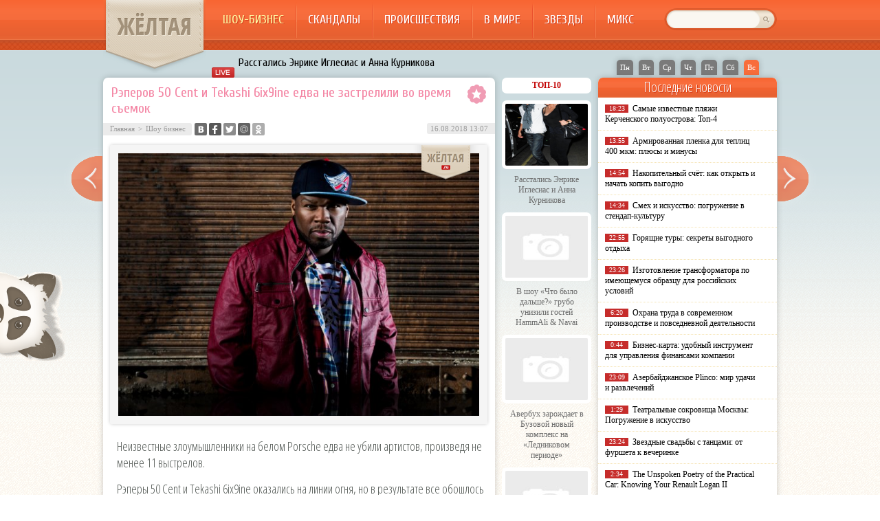

--- FILE ---
content_type: text/html; charset=UTF-8
request_url: http://zheltaya.ru/shou_biznes/%D1%80%D1%8D%D0%BF%D0%B5%D1%80%D0%BE%D0%B2-50-cent-%D0%B8-tekashi-6ix9ine-%D0%B5%D0%B4%D0%B2%D0%B0-%D0%BD%D0%B5-%D0%B7%D0%B0%D1%81%D1%82%D1%80%D0%B5%D0%BB%D0%B8%D0%BB%D0%B8-%D0%B2%D0%BE-%D0%B2%D1%80.html
body_size: 8430
content:
<!DOCTYPE html PUBLIC "-//W3C//DTD XHTML 1.0 Transitional//EN" "http://www.w3.org/TR/xhtml1/DTD/xhtml1-transitional.dtd">
<html xmlns="http://www.w3.org/1999/xhtml">
<head>
<meta http-equiv="Content-Type" content="text/html; charset=utf-8" />

<title>Рэперов 50 Cent и Tekashi 6ix9ine едва не застрелили во время съемок</title>
<meta name="description" content="Неизвестные злоумышленники на белом Porsche едва не убили артистов, произведя не менее 11 выстрелов. Рэперы 50 Cent и Tekashi 6ix9ine оказались на линии огня, но в результате все обошлось благополучно. Сейчас сотрудники правоохранительных органов изучает все материалы для установления личности нападавших на музыкантов во время съемки клипа Get The Strap." />

<link rel="Shortcut Icon" href="http://zheltaya.ru/favicon.ico" type="image/x-icon" />
<link rel="alternate" type="application/rss+xml" title="Жёлтая.ру - RSS" href="http://zheltaya.ru/feed/" />
<link rel="stylesheet" href="http://zheltaya.ru/wp-content/themes/yellow/style.css" type="text/css" />
<script src="//ajax.googleapis.com/ajax/libs/jquery/2.1.4/jquery.min.js"></script>
<link href='http://fonts.googleapis.com/css?family=Cuprum:400,400italic&subset=cyrillic' rel='stylesheet' type='text/css'>
<link href='http://fonts.googleapis.com/css?family=Open+Sans+Condensed:300,700,300italic&subset=latin,cyrillic' rel='stylesheet' type='text/css'><meta name='robots' content='max-image-preview:large' />
<style id='classic-theme-styles-inline-css' type='text/css'>
/*! This file is auto-generated */
.wp-block-button__link{color:#fff;background-color:#32373c;border-radius:9999px;box-shadow:none;text-decoration:none;padding:calc(.667em + 2px) calc(1.333em + 2px);font-size:1.125em}.wp-block-file__button{background:#32373c;color:#fff;text-decoration:none}
</style>
<style id='global-styles-inline-css' type='text/css'>
body{--wp--preset--color--black: #000000;--wp--preset--color--cyan-bluish-gray: #abb8c3;--wp--preset--color--white: #ffffff;--wp--preset--color--pale-pink: #f78da7;--wp--preset--color--vivid-red: #cf2e2e;--wp--preset--color--luminous-vivid-orange: #ff6900;--wp--preset--color--luminous-vivid-amber: #fcb900;--wp--preset--color--light-green-cyan: #7bdcb5;--wp--preset--color--vivid-green-cyan: #00d084;--wp--preset--color--pale-cyan-blue: #8ed1fc;--wp--preset--color--vivid-cyan-blue: #0693e3;--wp--preset--color--vivid-purple: #9b51e0;--wp--preset--gradient--vivid-cyan-blue-to-vivid-purple: linear-gradient(135deg,rgba(6,147,227,1) 0%,rgb(155,81,224) 100%);--wp--preset--gradient--light-green-cyan-to-vivid-green-cyan: linear-gradient(135deg,rgb(122,220,180) 0%,rgb(0,208,130) 100%);--wp--preset--gradient--luminous-vivid-amber-to-luminous-vivid-orange: linear-gradient(135deg,rgba(252,185,0,1) 0%,rgba(255,105,0,1) 100%);--wp--preset--gradient--luminous-vivid-orange-to-vivid-red: linear-gradient(135deg,rgba(255,105,0,1) 0%,rgb(207,46,46) 100%);--wp--preset--gradient--very-light-gray-to-cyan-bluish-gray: linear-gradient(135deg,rgb(238,238,238) 0%,rgb(169,184,195) 100%);--wp--preset--gradient--cool-to-warm-spectrum: linear-gradient(135deg,rgb(74,234,220) 0%,rgb(151,120,209) 20%,rgb(207,42,186) 40%,rgb(238,44,130) 60%,rgb(251,105,98) 80%,rgb(254,248,76) 100%);--wp--preset--gradient--blush-light-purple: linear-gradient(135deg,rgb(255,206,236) 0%,rgb(152,150,240) 100%);--wp--preset--gradient--blush-bordeaux: linear-gradient(135deg,rgb(254,205,165) 0%,rgb(254,45,45) 50%,rgb(107,0,62) 100%);--wp--preset--gradient--luminous-dusk: linear-gradient(135deg,rgb(255,203,112) 0%,rgb(199,81,192) 50%,rgb(65,88,208) 100%);--wp--preset--gradient--pale-ocean: linear-gradient(135deg,rgb(255,245,203) 0%,rgb(182,227,212) 50%,rgb(51,167,181) 100%);--wp--preset--gradient--electric-grass: linear-gradient(135deg,rgb(202,248,128) 0%,rgb(113,206,126) 100%);--wp--preset--gradient--midnight: linear-gradient(135deg,rgb(2,3,129) 0%,rgb(40,116,252) 100%);--wp--preset--font-size--small: 13px;--wp--preset--font-size--medium: 20px;--wp--preset--font-size--large: 36px;--wp--preset--font-size--x-large: 42px;--wp--preset--spacing--20: 0.44rem;--wp--preset--spacing--30: 0.67rem;--wp--preset--spacing--40: 1rem;--wp--preset--spacing--50: 1.5rem;--wp--preset--spacing--60: 2.25rem;--wp--preset--spacing--70: 3.38rem;--wp--preset--spacing--80: 5.06rem;--wp--preset--shadow--natural: 6px 6px 9px rgba(0, 0, 0, 0.2);--wp--preset--shadow--deep: 12px 12px 50px rgba(0, 0, 0, 0.4);--wp--preset--shadow--sharp: 6px 6px 0px rgba(0, 0, 0, 0.2);--wp--preset--shadow--outlined: 6px 6px 0px -3px rgba(255, 255, 255, 1), 6px 6px rgba(0, 0, 0, 1);--wp--preset--shadow--crisp: 6px 6px 0px rgba(0, 0, 0, 1);}:where(.is-layout-flex){gap: 0.5em;}:where(.is-layout-grid){gap: 0.5em;}body .is-layout-flex{display: flex;}body .is-layout-flex{flex-wrap: wrap;align-items: center;}body .is-layout-flex > *{margin: 0;}body .is-layout-grid{display: grid;}body .is-layout-grid > *{margin: 0;}:where(.wp-block-columns.is-layout-flex){gap: 2em;}:where(.wp-block-columns.is-layout-grid){gap: 2em;}:where(.wp-block-post-template.is-layout-flex){gap: 1.25em;}:where(.wp-block-post-template.is-layout-grid){gap: 1.25em;}.has-black-color{color: var(--wp--preset--color--black) !important;}.has-cyan-bluish-gray-color{color: var(--wp--preset--color--cyan-bluish-gray) !important;}.has-white-color{color: var(--wp--preset--color--white) !important;}.has-pale-pink-color{color: var(--wp--preset--color--pale-pink) !important;}.has-vivid-red-color{color: var(--wp--preset--color--vivid-red) !important;}.has-luminous-vivid-orange-color{color: var(--wp--preset--color--luminous-vivid-orange) !important;}.has-luminous-vivid-amber-color{color: var(--wp--preset--color--luminous-vivid-amber) !important;}.has-light-green-cyan-color{color: var(--wp--preset--color--light-green-cyan) !important;}.has-vivid-green-cyan-color{color: var(--wp--preset--color--vivid-green-cyan) !important;}.has-pale-cyan-blue-color{color: var(--wp--preset--color--pale-cyan-blue) !important;}.has-vivid-cyan-blue-color{color: var(--wp--preset--color--vivid-cyan-blue) !important;}.has-vivid-purple-color{color: var(--wp--preset--color--vivid-purple) !important;}.has-black-background-color{background-color: var(--wp--preset--color--black) !important;}.has-cyan-bluish-gray-background-color{background-color: var(--wp--preset--color--cyan-bluish-gray) !important;}.has-white-background-color{background-color: var(--wp--preset--color--white) !important;}.has-pale-pink-background-color{background-color: var(--wp--preset--color--pale-pink) !important;}.has-vivid-red-background-color{background-color: var(--wp--preset--color--vivid-red) !important;}.has-luminous-vivid-orange-background-color{background-color: var(--wp--preset--color--luminous-vivid-orange) !important;}.has-luminous-vivid-amber-background-color{background-color: var(--wp--preset--color--luminous-vivid-amber) !important;}.has-light-green-cyan-background-color{background-color: var(--wp--preset--color--light-green-cyan) !important;}.has-vivid-green-cyan-background-color{background-color: var(--wp--preset--color--vivid-green-cyan) !important;}.has-pale-cyan-blue-background-color{background-color: var(--wp--preset--color--pale-cyan-blue) !important;}.has-vivid-cyan-blue-background-color{background-color: var(--wp--preset--color--vivid-cyan-blue) !important;}.has-vivid-purple-background-color{background-color: var(--wp--preset--color--vivid-purple) !important;}.has-black-border-color{border-color: var(--wp--preset--color--black) !important;}.has-cyan-bluish-gray-border-color{border-color: var(--wp--preset--color--cyan-bluish-gray) !important;}.has-white-border-color{border-color: var(--wp--preset--color--white) !important;}.has-pale-pink-border-color{border-color: var(--wp--preset--color--pale-pink) !important;}.has-vivid-red-border-color{border-color: var(--wp--preset--color--vivid-red) !important;}.has-luminous-vivid-orange-border-color{border-color: var(--wp--preset--color--luminous-vivid-orange) !important;}.has-luminous-vivid-amber-border-color{border-color: var(--wp--preset--color--luminous-vivid-amber) !important;}.has-light-green-cyan-border-color{border-color: var(--wp--preset--color--light-green-cyan) !important;}.has-vivid-green-cyan-border-color{border-color: var(--wp--preset--color--vivid-green-cyan) !important;}.has-pale-cyan-blue-border-color{border-color: var(--wp--preset--color--pale-cyan-blue) !important;}.has-vivid-cyan-blue-border-color{border-color: var(--wp--preset--color--vivid-cyan-blue) !important;}.has-vivid-purple-border-color{border-color: var(--wp--preset--color--vivid-purple) !important;}.has-vivid-cyan-blue-to-vivid-purple-gradient-background{background: var(--wp--preset--gradient--vivid-cyan-blue-to-vivid-purple) !important;}.has-light-green-cyan-to-vivid-green-cyan-gradient-background{background: var(--wp--preset--gradient--light-green-cyan-to-vivid-green-cyan) !important;}.has-luminous-vivid-amber-to-luminous-vivid-orange-gradient-background{background: var(--wp--preset--gradient--luminous-vivid-amber-to-luminous-vivid-orange) !important;}.has-luminous-vivid-orange-to-vivid-red-gradient-background{background: var(--wp--preset--gradient--luminous-vivid-orange-to-vivid-red) !important;}.has-very-light-gray-to-cyan-bluish-gray-gradient-background{background: var(--wp--preset--gradient--very-light-gray-to-cyan-bluish-gray) !important;}.has-cool-to-warm-spectrum-gradient-background{background: var(--wp--preset--gradient--cool-to-warm-spectrum) !important;}.has-blush-light-purple-gradient-background{background: var(--wp--preset--gradient--blush-light-purple) !important;}.has-blush-bordeaux-gradient-background{background: var(--wp--preset--gradient--blush-bordeaux) !important;}.has-luminous-dusk-gradient-background{background: var(--wp--preset--gradient--luminous-dusk) !important;}.has-pale-ocean-gradient-background{background: var(--wp--preset--gradient--pale-ocean) !important;}.has-electric-grass-gradient-background{background: var(--wp--preset--gradient--electric-grass) !important;}.has-midnight-gradient-background{background: var(--wp--preset--gradient--midnight) !important;}.has-small-font-size{font-size: var(--wp--preset--font-size--small) !important;}.has-medium-font-size{font-size: var(--wp--preset--font-size--medium) !important;}.has-large-font-size{font-size: var(--wp--preset--font-size--large) !important;}.has-x-large-font-size{font-size: var(--wp--preset--font-size--x-large) !important;}
.wp-block-navigation a:where(:not(.wp-element-button)){color: inherit;}
:where(.wp-block-post-template.is-layout-flex){gap: 1.25em;}:where(.wp-block-post-template.is-layout-grid){gap: 1.25em;}
:where(.wp-block-columns.is-layout-flex){gap: 2em;}:where(.wp-block-columns.is-layout-grid){gap: 2em;}
.wp-block-pullquote{font-size: 1.5em;line-height: 1.6;}
</style>
<script type="text/javascript" id="wp-postviews-cache-js-extra">
/* <![CDATA[ */
var viewsCacheL10n = {"admin_ajax_url":"http:\/\/zheltaya.ru\/wp-admin\/admin-ajax.php","post_id":"54764"};
/* ]]> */
</script>
<script type="text/javascript" src="http://zheltaya.ru/wp-content/plugins/post-views-counter-x/postviews-cache.js?ver=6.5.5" id="wp-postviews-cache-js"></script>
<link rel="alternate" type="application/json+oembed" href="http://zheltaya.ru/wp-json/oembed/1.0/embed?url=http%3A%2F%2Fzheltaya.ru%2Fshou_biznes%2F%25d1%2580%25d1%258d%25d0%25bf%25d0%25b5%25d1%2580%25d0%25be%25d0%25b2-50-cent-%25d0%25b8-tekashi-6ix9ine-%25d0%25b5%25d0%25b4%25d0%25b2%25d0%25b0-%25d0%25bd%25d0%25b5-%25d0%25b7%25d0%25b0%25d1%2581%25d1%2582%25d1%2580%25d0%25b5%25d0%25bb%25d0%25b8%25d0%25bb%25d0%25b8-%25d0%25b2%25d0%25be-%25d0%25b2%25d1%2580.html" />
<link rel="alternate" type="text/xml+oembed" href="http://zheltaya.ru/wp-json/oembed/1.0/embed?url=http%3A%2F%2Fzheltaya.ru%2Fshou_biznes%2F%25d1%2580%25d1%258d%25d0%25bf%25d0%25b5%25d1%2580%25d0%25be%25d0%25b2-50-cent-%25d0%25b8-tekashi-6ix9ine-%25d0%25b5%25d0%25b4%25d0%25b2%25d0%25b0-%25d0%25bd%25d0%25b5-%25d0%25b7%25d0%25b0%25d1%2581%25d1%2582%25d1%2580%25d0%25b5%25d0%25bb%25d0%25b8%25d0%25bb%25d0%25b8-%25d0%25b2%25d0%25be-%25d0%25b2%25d1%2580.html&#038;format=xml" />
</head>

<body>
<div id="header">
	<div class="inhead">
		<div class="logo">
			<div class="inlogo"><a href="http://zheltaya.ru/">ЖЁЛТАЯ</a></div>
		</div>
		<div class="menu">
			<ul>
								<li class="current"><a href="http://zheltaya.ru/shou_biznes">Шоу-бизнес</a></li>
								
								<li><a href="http://zheltaya.ru/skandaly">Скандалы</a></li>
								
								<li><a href="http://zheltaya.ru/proisshestvija">Происшествия</a></li>
				
								<li><a href="http://zheltaya.ru/v_mire">В мире</a></li>
								
								<li><a href="http://zheltaya.ru/biografii_zvezd">Звезды</a></li>
				
								<li><a href="http://zheltaya.ru/news">Микс</a></li>
								
			</ul>
		</div>
		<div class="search">
			<form method="get" id="searchform" action="http://zheltaya.ru/">
			<div class="searchbg"><input type="text" value="" name="s" id="s" /></div>
			<div class="searchbtn"><input type="submit" id="searchsubmit" value="" /></div>
			</form>
		</div>
	</div>
	<div class="preslin">
		<div class="sliner">
		<ul>
						<li><a href="http://zheltaya.ru/v_mire/rasstalis-enrike-iglesias-i-anna-kurnikova.html">Расстались Энрике Иглесиас и Анна Курникова</a></li>
						<li><a href="http://zheltaya.ru/shou_biznes/%d0%b2-%d1%88%d0%be%d1%83-%d1%87%d1%82%d0%be-%d0%b1%d1%8b%d0%bb%d0%be-%d0%b4%d0%b0%d0%bb%d1%8c%d1%88%d0%b5-%d0%b3%d1%80%d1%83%d0%b1%d0%be-%d1%83%d0%bd%d0%b8%d0%b7%d0%b8%d0%bb%d0%b8-%d0%b3.html">В шоу «Что было дальше?» грубо унизили гостей HammAli &amp; Navai</a></li>
						<li><a href="http://zheltaya.ru/shou_biznes/%d0%b0%d0%b2%d0%b5%d1%80%d0%b1%d1%83%d1%85-%d0%b7%d0%b0%d1%80%d0%be%d0%b6%d0%b4%d0%b0%d0%b5%d1%82-%d0%b2-%d0%b1%d1%83%d0%b7%d0%be%d0%b2%d0%be%d0%b9-%d0%bd%d0%be%d0%b2%d1%8b%d0%b9-%d0%ba%d0%be%d0%bc.html">Авербух зарождает в Бузовой новый комплекс на «Ледниковом периоде»</a></li>
						<li><a href="http://zheltaya.ru/shou_biznes/%d0%bc%d1%83%d0%b6%d0%b8%d0%ba-%d0%bd%d0%b0-200-%d1%82%d0%b0%d1%80%d0%b7%d0%b0%d0%bd-%d0%bf%d1%80%d0%b8%d0%b7%d0%bd%d0%b0%d0%bb%d1%81%d1%8f-%d1%87%d1%82%d0%be-%d0%b8%d0%b7%d0%bc%d0%b5.html">«Мужик на 200%»: Тарзан признался, что изменил Королёвой с любовницами-воровками</a></li>
						<li><a href="http://zheltaya.ru/shou_biznes/%d0%b3%d0%b0%d0%bb%d0%ba%d0%b8%d0%bd-%d0%bf%d1%80%d0%be%d0%bc%d0%b5%d0%bd%d1%8f%d0%bb-%d0%b4%d1%80%d0%be%d0%b1%d0%be%d1%82%d0%b5%d0%bd%d0%ba%d0%be-%d0%bd%d0%b0-%d0%bb%d0%b0%d0%b7%d0%b0%d1%80%d0%b5.html">Галкин променял Дроботенко на Лазарева</a></li>
					</ul>	
		</div>
		
		<!--noindex-->
		<div class="klefa">
			<ul>
				<li class=""><a href="http://zheltaya.ru/2026/01/12">Пн</a></li>
<li class=""><a href="http://zheltaya.ru/2026/01/13">Вт</a></li>
<li class=""><a href="http://zheltaya.ru/2026/01/14">Ср</a></li>
<li class=""><a href="http://zheltaya.ru/2026/01/15">Чт</a></li>
<li class=""><a href="http://zheltaya.ru/2026/01/16">Пт</a></li>
<li class=""><a href="http://zheltaya.ru/2026/01/17">Сб</a></li>
<li class="segday"><a href="http://zheltaya.ru/2026/01/18">Вс</a></li>
			</ul>
		</div>
		<!--/noindex-->
	</div>	
</div>

<div class="panda"><img src="http://zheltaya.ru/img/panda.png" width="95" height="129" /></div>

<div id="container">

														<div class="kopr"><a href="http://zheltaya.ru/shou_biznes/%d0%be%d0%bb%d1%8c%d0%b3%d0%b0-%d0%b1%d1%83%d0%b7%d0%be%d0%b2%d0%b0-%d0%b7%d0%b0%d1%81%d1%83%d0%b4%d0%b8%d0%bb%d0%b0-%d1%80%d0%b5%d1%81%d1%82%d0%be%d1%80%d0%b0%d0%bd%d1%8b-%d0%b7%d0%b0-%d0%ba%d0%b0.html"><img src="http://zheltaya.ru/img/righta.png" width="59" height="94" alt="Следующая новость" title="Следующая новость" /></a></div>
										<div class="kopl"><a href="http://zheltaya.ru/shou_biznes/%d0%ba%d0%b0%d0%ba%d0%be%d0%b9-%d0%ba%d0%be%d1%88%d0%bc%d0%b0%d1%80-%d0%b1%d1%83%d0%b7%d0%be%d0%b2%d0%b0-%d0%b8%d1%81%d0%bf%d1%83%d0%b3%d0%b0%d0%bb%d0%b0-%d1%84%d0%b0%d0%bd%d0%b0%d1%82.html"><img src="http://zheltaya.ru/img/lefta.png" width="59" height="94" alt="Предыдущая новость" title="Предыдущая новость" /></a></div>
				
<div id="side1">




	<div class="prestar">
		<div class="maintit2"><h1>Рэперов 50 Cent и Tekashi 6ix9ine едва не застрелили во время съемок</h1></div>
		<div class="star"><img src="http://zheltaya.ru/img/star.png" width="27" height="28" /></div>
	</div>
	<div id="podzag">
		<div id="rubr"><div id="breadcrumb"><ul><li><a href="http://zheltaya.ru">Главная</a></li><li>&gt;</li><li><a href="http://zheltaya.ru/shou_biznes">Шоу бизнес</a></li></ul></div></div>
		<div id="delilka"><div id="delilka">
	<img src="http://zheltaya.ru/wp-content/themes/yellow/modules/soc/vk.png" width="18" height="18" title="Поделиться ссылкой ВКонтакте" style="cursor:pointer;" onclick="window.open('http://vkontakte.ru/share.php?url=http://zheltaya.ru/shou_biznes/%d1%80%d1%8d%d0%bf%d0%b5%d1%80%d0%be%d0%b2-50-cent-%d0%b8-tekashi-6ix9ine-%d0%b5%d0%b4%d0%b2%d0%b0-%d0%bd%d0%b5-%d0%b7%d0%b0%d1%81%d1%82%d1%80%d0%b5%d0%bb%d0%b8%d0%bb%d0%b8-%d0%b2%d0%be-%d0%b2%d1%80.html','gener','width=500,height=400,top='+((screen.height-400)/2)+',left='+((screen.width-500)/2)+',toolbar=no,location=no,directories=no,status=no,menubar=no,scrollbars=no,resizable=no')" />
	<img src="http://zheltaya.ru/wp-content/themes/yellow/modules/soc/fb.png" width="18" height="18" title="Поделиться ссылкой в Facebook" style="cursor:pointer;" onclick="window.open('http://www.facebook.com/sharer.php?u=http://zheltaya.ru/shou_biznes/%d1%80%d1%8d%d0%bf%d0%b5%d1%80%d0%be%d0%b2-50-cent-%d0%b8-tekashi-6ix9ine-%d0%b5%d0%b4%d0%b2%d0%b0-%d0%bd%d0%b5-%d0%b7%d0%b0%d1%81%d1%82%d1%80%d0%b5%d0%bb%d0%b8%d0%bb%d0%b8-%d0%b2%d0%be-%d0%b2%d1%80.html','gener','width=500,height=400,top='+((screen.height-400)/2)+',left='+((screen.width-500)/2)+',toolbar=no,location=no,directories=no,status=no,menubar=no,scrollbars=no,resizable=no')" />
	<a href="http://zheltaya.ru/red.php?http://twitter.com/home?status=Рэперов 50 Cent и Tekashi 6ix9ine едва не застрелили во время съемок - http://zheltaya.ru/shou_biznes/%d1%80%d1%8d%d0%bf%d0%b5%d1%80%d0%be%d0%b2-50-cent-%d0%b8-tekashi-6ix9ine-%d0%b5%d0%b4%d0%b2%d0%b0-%d0%bd%d0%b5-%d0%b7%d0%b0%d1%81%d1%82%d1%80%d0%b5%d0%bb%d0%b8%d0%bb%d0%b8-%d0%b2%d0%be-%d0%b2%d1%80.html" target="_blank" rel="nofollow"><img src="http://zheltaya.ru/wp-content/themes/yellow/modules/soc/tw.png" width="18" height="18" title="Поделиться ссылкой в Twitter" /></a>
	<img src="http://zheltaya.ru/wp-content/themes/yellow/modules/soc/mm.png" width="18" height="18" title="Поделиться ссылкой в Моем Мире" style="cursor:pointer;" onclick="window.open('http://connect.mail.ru/share?share_url=http://zheltaya.ru/shou_biznes/%d1%80%d1%8d%d0%bf%d0%b5%d1%80%d0%be%d0%b2-50-cent-%d0%b8-tekashi-6ix9ine-%d0%b5%d0%b4%d0%b2%d0%b0-%d0%bd%d0%b5-%d0%b7%d0%b0%d1%81%d1%82%d1%80%d0%b5%d0%bb%d0%b8%d0%bb%d0%b8-%d0%b2%d0%be-%d0%b2%d1%80.html','gener','width=512,height=332,top='+((screen.height-332)/2)+',left='+((screen.width-512)/2)+',toolbar=no,location=no,directories=no,status=no,menubar=no,scrollbars=no,resizable=no')" />
	<img src="http://zheltaya.ru/wp-content/themes/yellow/modules/soc/od.png" width="18" height="18" title="Поделиться ссылкой в Одноклассниках" style="cursor:pointer;" onclick="window.open('http://www.odnoklassniki.ru/dk?st.cmd=addShare&st.s=0&st._surl==http://zheltaya.ru/shou_biznes/%d1%80%d1%8d%d0%bf%d0%b5%d1%80%d0%be%d0%b2-50-cent-%d0%b8-tekashi-6ix9ine-%d0%b5%d0%b4%d0%b2%d0%b0-%d0%bd%d0%b5-%d0%b7%d0%b0%d1%81%d1%82%d1%80%d0%b5%d0%bb%d0%b8%d0%bb%d0%b8-%d0%b2%d0%be-%d0%b2%d1%80.html','gener','width=580,height=420,top='+((screen.height-420)/2)+',left='+((screen.width-580)/2)+',toolbar=no,location=no,directories=no,status=no,menubar=no,scrollbars=no,resizable=no')" />
</div></div>
		<div id="datecont">16.08.2018 13:07 </div>
	</div>
	<div class="tuba"></div>
	
							<div id="maig2">
				<img src="http://zheltaya.ru/wp-content/uploads/1534413115_50-cent-street-king-immortal-2.jpg" alt="Рэперов 50 Cent и Tekashi 6ix9ine едва не застрелили во время съемок" title="Рэперов 50 Cent и Tekashi 6ix9ine едва не застрелили во время съемок" width="525" style="min-height:300px;" />
				<div class="lobster">
									<p>Неизвестные злоумышленники на белом Porsche едва не убили артистов, произведя не менее 11 выстрелов.</p>
</p>
<p>Рэперы 50 Cent и Tekashi 6ix9ine оказались на линии огня, но в результате все обошлось благополучно. Сейчас сотрудники правоохранительных органов изучает все материалы для установления личности нападавших на музыкантов во время съемки клипа Get The Strap.</p>
<p>Ранее Tekashi был избит и похищен неизвестными в одном из мегаполисов США. Похитители принуждали 22-летнего артиста позвонить его сожительнице, дабы та принесла им все ценные вещи из дома. Они получили почти 800 000 долларов, но рэпера так и не отпустили. Позже Tekasi сумел освободиться, написать заявление в полиции по факту случившегося и попасть в больницу. Перед нападением рэпер назвал себя королем Нью-Йорка, самоуверенно заявив, что никто не посмеет его тронуть.</p>
<p></p>
<p><!--noindex--><a href="http://zheltaya.ru/red.php?https://www.vladtime.ru/shou_biznes/686788" rel="nofollow" target="_blank">Источник</a><!--/noindex--></p>
				</div>
			</div>
			



			<div id="lodka">
				<div id="magna">
				<div class="cater2"><p>Читайте также</p></div>
				<ul>
								<li><a href="http://zheltaya.ru/v_mire/rasstalis-enrike-iglesias-i-anna-kurnikova.html">Расстались Энрике Иглесиас и Анна Курникова</a></li>
								<li><a href="http://zheltaya.ru/shou_biznes/%d0%b2-%d1%88%d0%be%d1%83-%d1%87%d1%82%d0%be-%d0%b1%d1%8b%d0%bb%d0%be-%d0%b4%d0%b0%d0%bb%d1%8c%d1%88%d0%b5-%d0%b3%d1%80%d1%83%d0%b1%d0%be-%d1%83%d0%bd%d0%b8%d0%b7%d0%b8%d0%bb%d0%b8-%d0%b3.html">В шоу «Что было дальше?» грубо унизили гостей HammAli &amp; Navai</a></li>
								<li><a href="http://zheltaya.ru/shou_biznes/%d0%b0%d0%b2%d0%b5%d1%80%d0%b1%d1%83%d1%85-%d0%b7%d0%b0%d1%80%d0%be%d0%b6%d0%b4%d0%b0%d0%b5%d1%82-%d0%b2-%d0%b1%d1%83%d0%b7%d0%be%d0%b2%d0%be%d0%b9-%d0%bd%d0%be%d0%b2%d1%8b%d0%b9-%d0%ba%d0%be%d0%bc.html">Авербух зарождает в Бузовой новый комплекс на «Ледниковом периоде»</a></li>
								<li><a href="http://zheltaya.ru/shou_biznes/%d0%bc%d1%83%d0%b6%d0%b8%d0%ba-%d0%bd%d0%b0-200-%d1%82%d0%b0%d1%80%d0%b7%d0%b0%d0%bd-%d0%bf%d1%80%d0%b8%d0%b7%d0%bd%d0%b0%d0%bb%d1%81%d1%8f-%d1%87%d1%82%d0%be-%d0%b8%d0%b7%d0%bc%d0%b5.html">«Мужик на 200%»: Тарзан признался, что изменил Королёвой с любовницами-воровками</a></li>
								<li><a href="http://zheltaya.ru/shou_biznes/%d0%b3%d0%b0%d0%bb%d0%ba%d0%b8%d0%bd-%d0%bf%d1%80%d0%be%d0%bc%d0%b5%d0%bd%d1%8f%d0%bb-%d0%b4%d1%80%d0%be%d0%b1%d0%be%d1%82%d0%b5%d0%bd%d0%ba%d0%be-%d0%bd%d0%b0-%d0%bb%d0%b0%d0%b7%d0%b0%d1%80%d0%b5.html">Галкин променял Дроботенко на Лазарева</a></li>
								</ul>
				</div>
				
			</div>

	

</div>





















<div id="sibar">

<div id="side2">
	<div class="siti">ТОП-10</div>
		<div class="mainka">
			<a href="http://zheltaya.ru/v_mire/rasstalis-enrike-iglesias-i-anna-kurnikova.html"><div class="imaga"><img src="http://zheltaya.ru/wp-content/uploads/image002-150x150.png" alt="Расстались Энрике Иглесиас и Анна Курникова" title="Расстались Энрике Иглесиас и Анна Курникова" width="120" height="90" /></a></div>
		<div class="zagar"><a href="http://zheltaya.ru/v_mire/rasstalis-enrike-iglesias-i-anna-kurnikova.html">Расстались Энрике Иглесиас и Анна Курникова</a></div>
	</div>
		<div class="mainka">
		<a href="http://zheltaya.ru/shou_biznes/%d0%b2-%d1%88%d0%be%d1%83-%d1%87%d1%82%d0%be-%d0%b1%d1%8b%d0%bb%d0%be-%d0%b4%d0%b0%d0%bb%d1%8c%d1%88%d0%b5-%d0%b3%d1%80%d1%83%d0%b1%d0%be-%d1%83%d0%bd%d0%b8%d0%b7%d0%b8%d0%bb%d0%b8-%d0%b3.html"><div class="imaga"><img src="http://zheltaya.ru/wp-content/plugins/img-in-post/nopic.jpg" width="120" height="90" /></a></div>
		<div class="zagar"><a href="http://zheltaya.ru/shou_biznes/%d0%b2-%d1%88%d0%be%d1%83-%d1%87%d1%82%d0%be-%d0%b1%d1%8b%d0%bb%d0%be-%d0%b4%d0%b0%d0%bb%d1%8c%d1%88%d0%b5-%d0%b3%d1%80%d1%83%d0%b1%d0%be-%d1%83%d0%bd%d0%b8%d0%b7%d0%b8%d0%bb%d0%b8-%d0%b3.html">В шоу «Что было дальше?» грубо унизили гостей HammAli &amp; Navai</a></div>
	</div>
		<div class="mainka">
		<a href="http://zheltaya.ru/shou_biznes/%d0%b0%d0%b2%d0%b5%d1%80%d0%b1%d1%83%d1%85-%d0%b7%d0%b0%d1%80%d0%be%d0%b6%d0%b4%d0%b0%d0%b5%d1%82-%d0%b2-%d0%b1%d1%83%d0%b7%d0%be%d0%b2%d0%be%d0%b9-%d0%bd%d0%be%d0%b2%d1%8b%d0%b9-%d0%ba%d0%be%d0%bc.html"><div class="imaga"><img src="http://zheltaya.ru/wp-content/plugins/img-in-post/nopic.jpg" width="120" height="90" /></a></div>
		<div class="zagar"><a href="http://zheltaya.ru/shou_biznes/%d0%b0%d0%b2%d0%b5%d1%80%d0%b1%d1%83%d1%85-%d0%b7%d0%b0%d1%80%d0%be%d0%b6%d0%b4%d0%b0%d0%b5%d1%82-%d0%b2-%d0%b1%d1%83%d0%b7%d0%be%d0%b2%d0%be%d0%b9-%d0%bd%d0%be%d0%b2%d1%8b%d0%b9-%d0%ba%d0%be%d0%bc.html">Авербух зарождает в Бузовой новый комплекс на «Ледниковом периоде»</a></div>
	</div>
		<div class="mainka">
		<a href="http://zheltaya.ru/shou_biznes/%d0%bc%d1%83%d0%b6%d0%b8%d0%ba-%d0%bd%d0%b0-200-%d1%82%d0%b0%d1%80%d0%b7%d0%b0%d0%bd-%d0%bf%d1%80%d0%b8%d0%b7%d0%bd%d0%b0%d0%bb%d1%81%d1%8f-%d1%87%d1%82%d0%be-%d0%b8%d0%b7%d0%bc%d0%b5.html"><div class="imaga"><img src="http://zheltaya.ru/wp-content/plugins/img-in-post/nopic.jpg" width="120" height="90" /></a></div>
		<div class="zagar"><a href="http://zheltaya.ru/shou_biznes/%d0%bc%d1%83%d0%b6%d0%b8%d0%ba-%d0%bd%d0%b0-200-%d1%82%d0%b0%d1%80%d0%b7%d0%b0%d0%bd-%d0%bf%d1%80%d0%b8%d0%b7%d0%bd%d0%b0%d0%bb%d1%81%d1%8f-%d1%87%d1%82%d0%be-%d0%b8%d0%b7%d0%bc%d0%b5.html">«Мужик на 200%»: Тарзан признался, что изменил Королёвой с любовницами-воровками</a></div>
	</div>
		<div class="mainka">
		<a href="http://zheltaya.ru/shou_biznes/%d0%b3%d0%b0%d0%bb%d0%ba%d0%b8%d0%bd-%d0%bf%d1%80%d0%be%d0%bc%d0%b5%d0%bd%d1%8f%d0%bb-%d0%b4%d1%80%d0%be%d0%b1%d0%be%d1%82%d0%b5%d0%bd%d0%ba%d0%be-%d0%bd%d0%b0-%d0%bb%d0%b0%d0%b7%d0%b0%d1%80%d0%b5.html"><div class="imaga"><img src="http://zheltaya.ru/wp-content/plugins/img-in-post/nopic.jpg" width="120" height="90" /></a></div>
		<div class="zagar"><a href="http://zheltaya.ru/shou_biznes/%d0%b3%d0%b0%d0%bb%d0%ba%d0%b8%d0%bd-%d0%bf%d1%80%d0%be%d0%bc%d0%b5%d0%bd%d1%8f%d0%bb-%d0%b4%d1%80%d0%be%d0%b1%d0%be%d1%82%d0%b5%d0%bd%d0%ba%d0%be-%d0%bd%d0%b0-%d0%bb%d0%b0%d0%b7%d0%b0%d1%80%d0%b5.html">Галкин променял Дроботенко на Лазарева</a></div>
	</div>
		<div class="mainka">
		<a href="http://zheltaya.ru/shou_biznes/%d0%be%d0%ba%d1%81%d0%b0%d0%bd%d0%b0-%d1%81%d0%b0%d0%bc%d0%be%d0%b9%d0%bb%d0%be%d0%b2%d0%b0-%d0%bd%d0%b5-%d0%bf%d1%80%d0%be%d1%81%d1%82%d0%b8%d0%bb%d0%b0-%d0%b8%d0%b7%d0%bc%d0%b5%d0%bd%d1%83-%d0%b4.html"><div class="imaga"><img src="http://zheltaya.ru/wp-content/plugins/img-in-post/nopic.jpg" width="120" height="90" /></a></div>
		<div class="zagar"><a href="http://zheltaya.ru/shou_biznes/%d0%be%d0%ba%d1%81%d0%b0%d0%bd%d0%b0-%d1%81%d0%b0%d0%bc%d0%be%d0%b9%d0%bb%d0%be%d0%b2%d0%b0-%d0%bd%d0%b5-%d0%bf%d1%80%d0%be%d1%81%d1%82%d0%b8%d0%bb%d0%b0-%d0%b8%d0%b7%d0%bc%d0%b5%d0%bd%d1%83-%d0%b4.html">Оксана Самойлова не простила измену Джигану</a></div>
	</div>
		<div class="mainka">
		<a href="http://zheltaya.ru/shou_biznes/%d0%b0%d0%bb%d1%91%d0%bd%d0%b0-%d0%ba%d1%80%d0%b0%d1%81%d0%bd%d0%be%d0%b2%d0%b0-%d1%81%d0%ba%d1%80%d1%8b%d0%b2%d0%b0%d0%bb%d0%b0-%d1%81%d0%b8%d0%bb%d1%8c%d0%bd%d1%8b%d0%b9-%d0%b2%d0%be%d0%ba%d0%b0.html"><div class="imaga"><img src="http://zheltaya.ru/wp-content/plugins/img-in-post/nopic.jpg" width="120" height="90" /></a></div>
		<div class="zagar"><a href="http://zheltaya.ru/shou_biznes/%d0%b0%d0%bb%d1%91%d0%bd%d0%b0-%d0%ba%d1%80%d0%b0%d1%81%d0%bd%d0%be%d0%b2%d0%b0-%d1%81%d0%ba%d1%80%d1%8b%d0%b2%d0%b0%d0%bb%d0%b0-%d1%81%d0%b8%d0%bb%d1%8c%d0%bd%d1%8b%d0%b9-%d0%b2%d0%be%d0%ba%d0%b0.html">Алёна Краснова скрывала сильный вокал в тени мужа Никиты Преснякова</a></div>
	</div>
	</div>
<div id="side3">


	
	<div id="kais">
	<div class="cater"><p>Последние новости</p></div>
	<div class="caren">
		<ul>
				<li><span>18:23</span> <a href="http://zheltaya.ru/samyie-izvestnyie-plyazhi-kerchenskogo-poluostrova-top-4.html">Самые известные пляжи Керченского полуострова: Топ-4</a></li>
				<li><span>13:55</span> <a href="http://zheltaya.ru/armirovannaya-plenka-dlya-teplits-400-mkm-plyusyi-i-minusyi.html">Армированная пленка для теплиц 400 мкм: плюсы и минусы</a></li>
				<li><span>14:54</span> <a href="http://zheltaya.ru/nakopitelnyiy-schyot-kak-otkryit-i-nachat-kopit-vyigodno.html">Накопительный счёт: как открыть и начать копить выгодно</a></li>
				<li><span>14:34</span> <a href="http://zheltaya.ru/smeh-i-iskusstvo-pogruzhenie-v-stendap-kulturu.html">Смех и искусство: погружение в стендап-культуру</a></li>
				<li><span>22:55</span> <a href="http://zheltaya.ru/goryashhie-turyi-sekretyi-vyigodnogo-otdyiha.html">Горящие туры: секреты выгодного отдыха</a></li>
				<li><span>23:26</span> <a href="http://zheltaya.ru/izgotovlenie-transformatora-po.html">Изготовление трансформатора по имеющемуся образцу для российских условий</a></li>
				<li><span>6:20</span> <a href="http://zheltaya.ru/ohrana-truda-v-sovremennom-proizvodstve-i-povsednevnoy-deyatelnosti.html">Охрана труда в современном производстве и повседневной деятельности</a></li>
				<li><span>0:44</span> <a href="http://zheltaya.ru/biznes-karta-udobnyiy-instrument-dlya.html">Бизнес-карта: удобный инструмент для управления финансами компании</a></li>
				<li><span>23:09</span> <a href="http://zheltaya.ru/azerbaydzhanskoe-plio-mir-udachi-i-razvlecheniy.html">Азербайджанское Plinco: мир удачи и развлечений</a></li>
				<li><span>1:29</span> <a href="http://zheltaya.ru/teatralnyie-sokrovishha-moskvyi-pogruzhenie-v-iskusstvo.html">Театральные сокровища Москвы: Погружение в искусство</a></li>
				<li><span>23:24</span> <a href="http://zheltaya.ru/zvezdnyie-svadbyi-s-tantsami-ot-fursheta-k-vecherinke.html">Звездные свадьбы с танцами: от фуршета к вечеринке</a></li>
				<li><span>2:34</span> <a href="http://zheltaya.ru/the-unspoken-poetry-of-the-practical-car-knowing.html">The Unspoken Poetry of the Practical Car: Knowing Your Renault Logan II</a></li>
				<li><span>8:27</span> <a href="http://zheltaya.ru/kak-kupit-bitkoin-za-rubli-byistro-i-bezopasno-cherez-proverennuyu-birzhu.html">Как купить биткоин за рубли быстро и безопасно через проверенную биржу</a></li>
				<li><span>22:34</span> <a href="http://zheltaya.ru/kak-nft-vliyayut-na-onlino.html">Как NFT влияют на онлайн казино</a></li>
				<li><span>3:13</span> <a href="http://zheltaya.ru/iskusstvo-darit-kak-vyibrat-podarok-kotoryiy-zapomnitsya-nadolgo.html">Искусство дарить: как выбрать подарок, который запомнится надолго</a></li>
				<li><span>5:21</span> <a href="http://zheltaya.ru/gradostroitelnyiy-plan-klyuch-k-uspeshnomu-stroitelstvu.html">Градостроительный план: ключ к успешному строительству</a></li>
				<li><span>1:16</span> <a href="http://zheltaya.ru/vozmozhnosti-poe-kommutator.html">Интеллектуальная передача энергии и данных: возможности poe коммутатор в сетевой инфраструктуре</a></li>
				</ul>
	</div>	
	</div>	
</div>

</div>

</div>


<div id="footer">

	<div class="foonews">
		<div class="fnew1">
						<div class="mainka2">
						<a href="http://zheltaya.ru/shou_biznes/%d0%b2-%d1%88%d0%be%d1%83-%d1%87%d1%82%d0%be-%d0%b1%d1%8b%d0%bb%d0%be-%d0%b4%d0%b0%d0%bb%d1%8c%d1%88%d0%b5-%d0%b3%d1%80%d1%83%d0%b1%d0%be-%d1%83%d0%bd%d0%b8%d0%b7%d0%b8%d0%bb%d0%b8-%d0%b3.html"><div class="imaga2"><img src="http://zheltaya.ru/wp-content/plugins/img-in-post/nopic.jpg" width="205" height="205" /></div></a>
						<div class="inzagar">
				<div class="zagar2"><a href="http://zheltaya.ru/shou_biznes/%d0%b2-%d1%88%d0%be%d1%83-%d1%87%d1%82%d0%be-%d0%b1%d1%8b%d0%bb%d0%be-%d0%b4%d0%b0%d0%bb%d1%8c%d1%88%d0%b5-%d0%b3%d1%80%d1%83%d0%b1%d0%be-%d1%83%d0%bd%d0%b8%d0%b7%d0%b8%d0%bb%d0%b8-%d0%b3.html">В шоу «Что было дальше?» грубо унизили гостей HammAli &amp; Navai</a></div>
				<div class="inico"><img src="http://zheltaya.ru/img/lord.png" width="27" height="28" /></div>
			</div>
			</div>
					</div>
		<div class="fnew2">
						<div class="mainka2">
									<a href="http://zheltaya.ru/skandaly/generalnogo-direktora-dnepra-zaderzhali-za-pyanuyu-ezdu.html"><div class="imaga2"><img src="http://zheltaya.ru/wp-content/uploads/1-947-130x130.jpg" alt="Генерального директора «Днепра» задержали за пьяную езду" title="Генерального директора «Днепра» задержали за пьяную езду" width="205" height="205" /></div></a>
						<div class="inzagar">
				<div class="zagar2"><a href="http://zheltaya.ru/skandaly/generalnogo-direktora-dnepra-zaderzhali-za-pyanuyu-ezdu.html">Генерального директора «Днепра» задержали за пьяную езду</a></div>
				<div class="inico"><img src="http://zheltaya.ru/img/lord.png" width="27" height="28" /></div>
			</div>
			</div>
					</div>
		<div class="fnew3">
						<div class="mainka2">
									<a href="http://zheltaya.ru/proisshestvija/v-saudovskoy-aravii-zhenshhin-vyiporyut-za-ssoru-v-whatsapp.html"><div class="imaga2"><img src="http://zheltaya.ru/wp-content/uploads/1-928-130x130.jpg" alt="В Саудовской Аравии женщин выпорют за ссору в WhatsApp" title="В Саудовской Аравии женщин выпорют за ссору в WhatsApp" width="205" height="205" /></div></a>
						<div class="inzagar">
				<div class="zagar2"><a href="http://zheltaya.ru/proisshestvija/v-saudovskoy-aravii-zhenshhin-vyiporyut-za-ssoru-v-whatsapp.html">В Саудовской Аравии женщин выпорют за ссору в WhatsApp</a></div>
				<div class="inico"><img src="http://zheltaya.ru/img/lord.png" width="27" height="28" /></div>
			</div>
			</div>
					</div>
		<div class="fnew4">
						<div class="mainka2">
									<a href="http://zheltaya.ru/v_mire/rasstalis-enrike-iglesias-i-anna-kurnikova.html"><div class="imaga2"><img src="http://zheltaya.ru/wp-content/uploads/image002-150x150.png" alt="Расстались Энрике Иглесиас и Анна Курникова" title="Расстались Энрике Иглесиас и Анна Курникова" width="205" height="205" /></div></a>
						<div class="inzagar">
				<div class="zagar2"><a href="http://zheltaya.ru/v_mire/rasstalis-enrike-iglesias-i-anna-kurnikova.html">Расстались Энрике Иглесиас и Анна Курникова</a></div>
				<div class="inico"><img src="http://zheltaya.ru/img/lord.png" width="27" height="28" /></div>
			</div>
			</div>
					</div>
	</div>
	
	<div class="lastfoot">
		<div class="foot1">
			<div class="tituha">ЖЁЛТАЯ<span>.ru</span></div>
			<p>2008-2026 &copy; Все права защищены.</p>
			<p>Любое копирование и использование материалов сайта разрешается лишь при использовании активной гиперссылки на источник - zheltaya.ru</p>
		</div>
		<div class="foot2">
			<div class="tituha">Всегда <span>на связи</span></div>
			<div class="social">
			<ul>
				<li><a href="http://zheltaya.ru/red.php?" rel="nofollow" target="_blank"><img src="http://zheltaya.ru/img/soc1.png" width="40" height="40" /></a></li>
				<li><a href="http://zheltaya.ru/red.php?" rel="nofollow" target="_blank"><img src="http://zheltaya.ru/img/soc2.png" width="40" height="40" /></a></li>
				<li><a href="http://zheltaya.ru/red.php?" rel="nofollow" target="_blank"><img src="http://zheltaya.ru/img/soc3.png" width="40" height="40" /></a></li>
				<li><a href="http://zheltaya.ru/red.php?" rel="nofollow" target="_blank"><img src="http://zheltaya.ru/img/soc4.png" width="40" height="40" /></a></li>
			</ul>
			</div>
			<div class="prsfa">
			<p>Связь с редакцией: <img src="http://1by.by/mails/zheltayaru.png" /> | <a href="http://zheltaya.ru/pravovaya-informaciya.html">Правовая информация</a> | <a href="http://zheltaya.ru/sitemap.xml">Карта сайта</a> | <a href="http://zheltaya.ru/feed/">RSS</a></p>
			</div>
		</div>
	</div>
</div>

<!--noindex-->
<script src="http://zheltaya.ru/jquery.lockfixed.min.js"></script>
<script src="http://zheltaya.ru/ligo.js"></script>
<img src="https://mc.yandex.ru/watch/45954585" style="position:absolute; left:-9999px;" alt="" /><!--/noindex-->
</body>

</html>